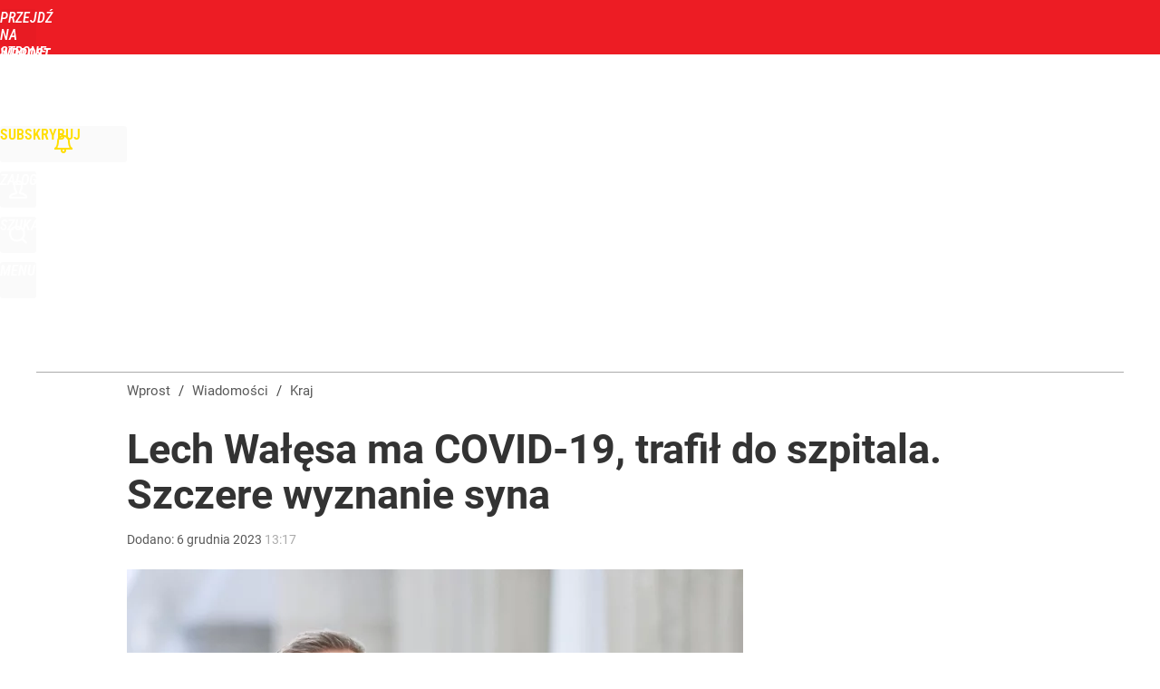

--- FILE ---
content_type: text/html; charset=utf-8
request_url: https://www.wprost.pl/user-info
body_size: 1501
content:
{"login":false,"block":"77t7qohqdncisgb9le4hm4dibilla71v4tbhbuqpui6rha8r","sv":true,"id5":"[base64]","form":"<div class=\"login-custom-form\">                 \n    <div class=\"login-box disabled-select\">           \n    <form class=\"login-form\" method=\"post\" action=\"https:\/\/embed.wprost.pl\/sso\/p\/10\/\">\n        <fieldset>  \n        <legend>Logowanie<\/legend>    \n            <label for=\"username\">Login lub email<\/label>\n            <input type=\"text\" id=\"username\" placeholder=\"Podaj login lub email\" name=\"login\" required=\"required\" autocomplete=\"username\"> \n            <label for=\"password\">Has\u0142o<\/label>               \n            <input type=\"password\" id=\"password\" placeholder=\"Podaj has\u0142o\" name=\"password\" required=\"required\" autocomplete=\"current-password\"> \n        <\/fieldset>                                             \n        <button type=\"submit\" class=\"button button-action\">Zaloguj<\/button>\n        <input type=\"hidden\" name=\"token\" value=\"e1a7126a2b664b674d40bd6732adb7f6\">\n        <input class=\"button\" type=\"hidden\" id=\"form_referrer\" name=\"referrer\" value=\"\">\n    <\/form> \n    <div class=\"login-links disabled-select\">           \n        <a href=\"https:\/\/profil.wprost.pl\/przypomnij-haslo\" class=\"login-link-remind\" rel=\"nofollow\">Przypomnij has\u0142o<\/a>        <a href=\"\/regulamin\" class=\"login-link-regulations\" rel=\"nofollow\">Regulamin<\/a>   \n    <\/div>              \n        \n    <div id=\"soc-login-form\">\n    <fieldset class=\"disabled-select\">\n        <legend><span>Zaloguj si\u0119 <\/span>poprzez<span> serwisy spo\u0142eczno\u015bciowe<\/span>:<\/legend>  \n        <form method=\"post\" action=\"https:\/\/embed.wprost.pl\/sso\/f\/10\/\" class=\"inline\">\n            <input type=\"hidden\" id=\"form_token_f\" name=\"token\" value=\"e1a7126a2b664b674d40bd6732adb7f6\">\n            <input type=\"hidden\" id=\"form_referrer_f\" name=\"referrer\" value=\"\">\n            <button type=\"submit\" class=\"button facebook-button\"><\/button>\n        <\/form>          \n        <form method=\"post\" action=\"https:\/\/embed.wprost.pl\/sso\/t\/10\/\" class=\"inline\">\n            <input type=\"hidden\" id=\"form_token_t\" name=\"token\" value=\"e1a7126a2b664b674d40bd6732adb7f6\">\n            <input type=\"hidden\" id=\"form_referrer_t\" name=\"referrer\" value=\"\">\n            <button type=\"submit\" class=\"button twitter-button\"><\/button>\n        <\/form>\n        <form method=\"post\" action=\"https:\/\/embed.wprost.pl\/sso\/g\/10\/\" class=\"inline\">\n            <input type=\"hidden\" id=\"form_token_g\" name=\"token\" value=\"e1a7126a2b664b674d40bd6732adb7f6\">\n            <input type=\"hidden\" id=\"form_referrer_g\" name=\"referrer\" value=\"\">\n            <button type=\"submit\" class=\"button googleplus-button\"><\/button>\n        <\/form>  \n    <\/fieldset>   \n    <\/div>    \n    <\/div>\n            <div class=\"account-box disabled-select\">    \n        <strong>\n        <span>Nie masz konta?<br>Do\u0142\u0105cz i zyskaj!<\/span>   \n        <\/strong>\n                <a href=\"https:\/\/profil.wprost.pl\/nowe-konto\/?utm_source=wprost.pl&utm_medium=header&utm_campaign=nowe-konto\" class=\"login-link-create button-action\" rel=\"nofollow\">Utw\u00f3rz konto<\/a>\n    <\/div>   \n    <\/div>","agreements_url":"https:\/\/profil.wprost.pl\/edytuj-zgody","deep_object":{"current":{"wprost":{"article":{"site_name":"Wprost","host":"www.wprost.pl","path":"\/kraj\/11503276\/lech-walesa-ma-covid-19-trafil-do-szpitala-szczere-wyznanie-syna.html","url":"https:\/\/www.wprost.pl\/kraj\/11503276\/lech-walesa-ma-covid-19-trafil-do-szpitala-szczere-wyznanie-syna.html","id":11503276,"title":"Lech Wa\u0142\u0119sa ma COVID-19, trafi\u0142 do szpitala. Szczere wyznanie syna","webtitle":"Lech Wa\u0142\u0119sa ma COVID-19, trafi\u0142 do szpitala. Szczere wyznanie syna","keywords":["lech wa\u0142\u0119sa","choroba","szpital","ko","koalicja obywatelska"],"url_short":"https:\/\/www.wprost.pl\/11503276","url_canonical":"https:\/\/www.wprost.pl\/kraj\/11503276\/lech-walesa-ma-covid-19-trafil-do-szpitala-szczere-wyznanie-syna.html","container_path":"\/kraj\/","container_title":"Kraj","sponsored":0,"evergreen":0,"copyrighted":0,"payable":0,"premium":0,"word_count":334,"has_faq":0,"has_post":1,"has_quiz":0,"has_audio":0,"has_video":0,"has_recipe":0,"has_plugin":0,"has_gallery":0,"has_questioning":0,"has_presentation":0,"has_live_relation":0,"publisher":{"name":"Mateusz Nie\u015bcierowicz","id":100615},"author":"","categories":["Kraj","\u017bycie","Polityka","Prime time"],"image":{"width":2120,"preview":"large"},"publication":{"date":"2023-12-06","datetime":"2023-12-06T13:17:00+01:00","ts":1701865020,"day":"Wed","month":"Dec","year":"2023"}},"host_name":"www.wprost.pl","site_name":"Wprost"}}}}

--- FILE ---
content_type: text/html; charset=UTF-8
request_url: https://www.wprost.pl/hits.php
body_size: -352
content:
{"share_get":{"count":0,"schema":"wprost"},"display_set":{"set":1,"event_set":{"display":1},"count":6,"tsht":1766551413,"pt":null,"dt":"d","schema":"wprost"},"message_get":{"error":2,"message":0,"schema":"wprost"}}

--- FILE ---
content_type: text/plain; charset=utf-8
request_url: https://api.deep.bi/v1/streams/j7odeRmIZNFp/events
body_size: -73
content:
mjjj3na2-m2mgnc